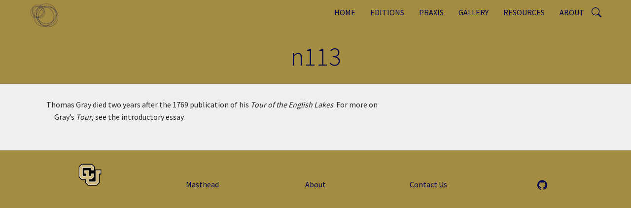

--- FILE ---
content_type: text/html; charset=UTF-8
request_url: http://www.romantic-circles.org/index.php/editions/guide_lakes/note/n113.html
body_size: 6328
content:
<!DOCTYPE html>
<html  lang="en" dir="ltr">
  <head>
    <meta charset="utf-8" />
<script async src="https://www.googletagmanager.com/gtag/js?id=G-XHKVBYVQVL"></script>
<script>window.dataLayer = window.dataLayer || [];function gtag(){dataLayer.push(arguments)};gtag("js", new Date());gtag("set", "developer_id.dMDhkMT", true);gtag("config", "G-XHKVBYVQVL", {"groups":"default","page_placeholder":"PLACEHOLDER_page_location"});</script>
<meta name="description" content="Thomas Gray died two years after the 1769 publication of his Tour of the English Lakes. For more on Gray’s Tour, see the introductory essay." />
<link rel="canonical" href="http://www.romantic-circles.org/index.php/editions/guide_lakes/note/n113.html" />
<meta name="Generator" content="Drupal 10 (https://www.drupal.org)" />
<meta name="MobileOptimized" content="width" />
<meta name="HandheldFriendly" content="true" />
<meta name="viewport" content="width=device-width, initial-scale=1.0" />
<style>/* cyrillic-ext */@font-face {  font-family: 'Source Sans Pro';  font-style: normal;  font-weight: 300;  font-display: swap;  src: url(/sites/default/files/dxpr_theme/fonts/6xKydSBYKcSV-LCoeQqfX1RYOo3ik4zwmhduz8A.woff2) format('woff2');  unicode-range: U+0460-052F, U+1C80-1C8A, U+20B4, U+2DE0-2DFF, U+A640-A69F, U+FE2E-FE2F;}/* cyrillic */@font-face {  font-family: 'Source Sans Pro';  font-style: normal;  font-weight: 300;  font-display: swap;  src: url(/sites/default/files/dxpr_theme/fonts/6xKydSBYKcSV-LCoeQqfX1RYOo3ik4zwkxduz8A.woff2) format('woff2');  unicode-range: U+0301, U+0400-045F, U+0490-0491, U+04B0-04B1, U+2116;}/* greek-ext */@font-face {  font-family: 'Source Sans Pro';  font-style: normal;  font-weight: 300;  font-display: swap;  src: url(/sites/default/files/dxpr_theme/fonts/6xKydSBYKcSV-LCoeQqfX1RYOo3ik4zwmxduz8A.woff2) format('woff2');  unicode-range: U+1F00-1FFF;}/* greek */@font-face {  font-family: 'Source Sans Pro';  font-style: normal;  font-weight: 300;  font-display: swap;  src: url(/sites/default/files/dxpr_theme/fonts/6xKydSBYKcSV-LCoeQqfX1RYOo3ik4zwlBduz8A.woff2) format('woff2');  unicode-range: U+0370-0377, U+037A-037F, U+0384-038A, U+038C, U+038E-03A1, U+03A3-03FF;}/* vietnamese */@font-face {  font-family: 'Source Sans Pro';  font-style: normal;  font-weight: 300;  font-display: swap;  src: url(/sites/default/files/dxpr_theme/fonts/6xKydSBYKcSV-LCoeQqfX1RYOo3ik4zwmBduz8A.woff2) format('woff2');  unicode-range: U+0102-0103, U+0110-0111, U+0128-0129, U+0168-0169, U+01A0-01A1, U+01AF-01B0, U+0300-0301, U+0303-0304, U+0308-0309, U+0323, U+0329, U+1EA0-1EF9, U+20AB;}/* latin-ext */@font-face {  font-family: 'Source Sans Pro';  font-style: normal;  font-weight: 300;  font-display: swap;  src: url(/sites/default/files/dxpr_theme/fonts/6xKydSBYKcSV-LCoeQqfX1RYOo3ik4zwmRduz8A.woff2) format('woff2');  unicode-range: U+0100-02BA, U+02BD-02C5, U+02C7-02CC, U+02CE-02D7, U+02DD-02FF, U+0304, U+0308, U+0329, U+1D00-1DBF, U+1E00-1E9F, U+1EF2-1EFF, U+2020, U+20A0-20AB, U+20AD-20C0, U+2113, U+2C60-2C7F, U+A720-A7FF;}/* latin */@font-face {  font-family: 'Source Sans Pro';  font-style: normal;  font-weight: 300;  font-display: swap;  src: url(/sites/default/files/dxpr_theme/fonts/6xKydSBYKcSV-LCoeQqfX1RYOo3ik4zwlxdu.woff2) format('woff2');  unicode-range: U+0000-00FF, U+0131, U+0152-0153, U+02BB-02BC, U+02C6, U+02DA, U+02DC, U+0304, U+0308, U+0329, U+2000-206F, U+20AC, U+2122, U+2191, U+2193, U+2212, U+2215, U+FEFF, U+FFFD;}/* cyrillic-ext */@font-face {  font-family: 'Source Sans Pro';  font-style: normal;  font-weight: 400;  font-display: swap;  src: url(/sites/default/files/dxpr_theme/fonts/6xK3dSBYKcSV-LCoeQqfX1RYOo3qNa7lqDY.woff2) format('woff2');  unicode-range: U+0460-052F, U+1C80-1C8A, U+20B4, U+2DE0-2DFF, U+A640-A69F, U+FE2E-FE2F;}/* cyrillic */@font-face {  font-family: 'Source Sans Pro';  font-style: normal;  font-weight: 400;  font-display: swap;  src: url(/sites/default/files/dxpr_theme/fonts/6xK3dSBYKcSV-LCoeQqfX1RYOo3qPK7lqDY.woff2) format('woff2');  unicode-range: U+0301, U+0400-045F, U+0490-0491, U+04B0-04B1, U+2116;}/* greek-ext */@font-face {  font-family: 'Source Sans Pro';  font-style: normal;  font-weight: 400;  font-display: swap;  src: url(/sites/default/files/dxpr_theme/fonts/6xK3dSBYKcSV-LCoeQqfX1RYOo3qNK7lqDY.woff2) format('woff2');  unicode-range: U+1F00-1FFF;}/* greek */@font-face {  font-family: 'Source Sans Pro';  font-style: normal;  font-weight: 400;  font-display: swap;  src: url(/sites/default/files/dxpr_theme/fonts/6xK3dSBYKcSV-LCoeQqfX1RYOo3qO67lqDY.woff2) format('woff2');  unicode-range: U+0370-0377, U+037A-037F, U+0384-038A, U+038C, U+038E-03A1, U+03A3-03FF;}/* vietnamese */@font-face {  font-family: 'Source Sans Pro';  font-style: normal;  font-weight: 400;  font-display: swap;  src: url(/sites/default/files/dxpr_theme/fonts/6xK3dSBYKcSV-LCoeQqfX1RYOo3qN67lqDY.woff2) format('woff2');  unicode-range: U+0102-0103, U+0110-0111, U+0128-0129, U+0168-0169, U+01A0-01A1, U+01AF-01B0, U+0300-0301, U+0303-0304, U+0308-0309, U+0323, U+0329, U+1EA0-1EF9, U+20AB;}/* latin-ext */@font-face {  font-family: 'Source Sans Pro';  font-style: normal;  font-weight: 400;  font-display: swap;  src: url(/sites/default/files/dxpr_theme/fonts/6xK3dSBYKcSV-LCoeQqfX1RYOo3qNq7lqDY.woff2) format('woff2');  unicode-range: U+0100-02BA, U+02BD-02C5, U+02C7-02CC, U+02CE-02D7, U+02DD-02FF, U+0304, U+0308, U+0329, U+1D00-1DBF, U+1E00-1E9F, U+1EF2-1EFF, U+2020, U+20A0-20AB, U+20AD-20C0, U+2113, U+2C60-2C7F, U+A720-A7FF;}/* latin */@font-face {  font-family: 'Source Sans Pro';  font-style: normal;  font-weight: 400;  font-display: swap;  src: url(/sites/default/files/dxpr_theme/fonts/6xK3dSBYKcSV-LCoeQqfX1RYOo3qOK7l.woff2) format('woff2');  unicode-range: U+0000-00FF, U+0131, U+0152-0153, U+02BB-02BC, U+02C6, U+02DA, U+02DC, U+0304, U+0308, U+0329, U+2000-206F, U+20AC, U+2122, U+2191, U+2193, U+2212, U+2215, U+FEFF, U+FFFD;}</style>

    <title>n113 | Romantic Circles</title>
    <style>ul.dropdown-menu {display: none;}</style>
    <link rel="stylesheet" media="all" href="/core/themes/stable9/css/core/components/progress.module.css?t87304" />
<link rel="stylesheet" media="all" href="/core/themes/stable9/css/core/components/ajax-progress.module.css?t87304" />
<link rel="stylesheet" media="all" href="/core/themes/stable9/css/system/components/align.module.css?t87304" />
<link rel="stylesheet" media="all" href="/core/themes/stable9/css/system/components/fieldgroup.module.css?t87304" />
<link rel="stylesheet" media="all" href="/core/themes/stable9/css/system/components/container-inline.module.css?t87304" />
<link rel="stylesheet" media="all" href="/core/themes/stable9/css/system/components/clearfix.module.css?t87304" />
<link rel="stylesheet" media="all" href="/core/themes/stable9/css/system/components/details.module.css?t87304" />
<link rel="stylesheet" media="all" href="/core/themes/stable9/css/system/components/hidden.module.css?t87304" />
<link rel="stylesheet" media="all" href="/core/themes/stable9/css/system/components/item-list.module.css?t87304" />
<link rel="stylesheet" media="all" href="/core/themes/stable9/css/system/components/js.module.css?t87304" />
<link rel="stylesheet" media="all" href="/core/themes/stable9/css/system/components/nowrap.module.css?t87304" />
<link rel="stylesheet" media="all" href="/core/themes/stable9/css/system/components/position-container.module.css?t87304" />
<link rel="stylesheet" media="all" href="/core/themes/stable9/css/system/components/reset-appearance.module.css?t87304" />
<link rel="stylesheet" media="all" href="/core/themes/stable9/css/system/components/resize.module.css?t87304" />
<link rel="stylesheet" media="all" href="/core/themes/stable9/css/system/components/system-status-counter.css?t87304" />
<link rel="stylesheet" media="all" href="/core/themes/stable9/css/system/components/system-status-report-counters.css?t87304" />
<link rel="stylesheet" media="all" href="/core/themes/stable9/css/system/components/system-status-report-general-info.css?t87304" />
<link rel="stylesheet" media="all" href="/core/themes/stable9/css/system/components/tablesort.module.css?t87304" />
<link rel="stylesheet" media="all" href="/libraries/colorbox/example1/colorbox.css?t87304" />
<link rel="stylesheet" media="all" href="/core/themes/stable9/layouts/layout_discovery/onecol/onecol.css?t87304" />
<link rel="stylesheet" media="all" href="/core/themes/stable9/css/core/assets/vendor/normalize-css/normalize.css?t87304" />
<link rel="stylesheet" media="all" href="/themes/contrib/bootstrap5/css/components/action-links.css?t87304" />
<link rel="stylesheet" media="all" href="/themes/contrib/bootstrap5/css/components/breadcrumb.css?t87304" />
<link rel="stylesheet" media="all" href="/themes/contrib/bootstrap5/css/components/container-inline.css?t87304" />
<link rel="stylesheet" media="all" href="/themes/contrib/bootstrap5/css/components/details.css?t87304" />
<link rel="stylesheet" media="all" href="/themes/contrib/bootstrap5/css/components/exposed-filters.css?t87304" />
<link rel="stylesheet" media="all" href="/themes/contrib/bootstrap5/css/components/field.css?t87304" />
<link rel="stylesheet" media="all" href="/themes/contrib/bootstrap5/css/components/form.css?t87304" />
<link rel="stylesheet" media="all" href="/themes/contrib/bootstrap5/css/components/icons.css?t87304" />
<link rel="stylesheet" media="all" href="/themes/contrib/bootstrap5/css/components/inline-form.css?t87304" />
<link rel="stylesheet" media="all" href="/themes/contrib/bootstrap5/css/components/item-list.css?t87304" />
<link rel="stylesheet" media="all" href="/themes/contrib/bootstrap5/css/components/links.css?t87304" />
<link rel="stylesheet" media="all" href="/themes/contrib/bootstrap5/css/components/menu.css?t87304" />
<link rel="stylesheet" media="all" href="/themes/contrib/bootstrap5/css/components/more-link.css?t87304" />
<link rel="stylesheet" media="all" href="/themes/contrib/bootstrap5/css/components/pager.css?t87304" />
<link rel="stylesheet" media="all" href="/themes/contrib/bootstrap5/css/components/tabledrag.css?t87304" />
<link rel="stylesheet" media="all" href="/themes/contrib/bootstrap5/css/components/tableselect.css?t87304" />
<link rel="stylesheet" media="all" href="/themes/contrib/bootstrap5/css/components/tablesort.css?t87304" />
<link rel="stylesheet" media="all" href="/themes/contrib/bootstrap5/css/components/textarea.css?t87304" />
<link rel="stylesheet" media="all" href="/themes/contrib/bootstrap5/css/components/ui-dialog.css?t87304" />
<link rel="stylesheet" media="all" href="/themes/contrib/bootstrap5/css/components/messages.css?t87304" />
<link rel="stylesheet" media="all" href="/themes/contrib/bootstrap5/css/components/progress.css?t87304" />
<link rel="stylesheet" media="all" href="/themes/contrib/dxpr_theme/css/dxpr-theme.admin.css?t87304" />
<link rel="stylesheet" media="all" href="/themes/contrib/bootstrap5/css/style.css?t87304" />
<link rel="stylesheet" media="all" href="/sites/default/files/color/dxpr_theme-729c68c1/bootstrap-3.css?t87304" />
<link rel="stylesheet" media="all" href="/sites/default/files/color/dxpr_theme-729c68c1/bootstrap-theme.css?t87304" />
<link rel="stylesheet" media="all" href="/sites/default/files/color/dxpr_theme-729c68c1/drupal-breadcrumbs.css?t87304" />
<link rel="stylesheet" media="all" href="/sites/default/files/color/dxpr_theme-729c68c1/drupal-webform.css?t87304" />
<link rel="stylesheet" media="all" href="/sites/default/files/color/dxpr_theme-729c68c1/dxpr-theme-builder.css?t87304" />
<link rel="stylesheet" media="all" href="/sites/default/files/color/dxpr_theme-729c68c1/dxpr-theme-header.css?t87304" />
<link rel="stylesheet" media="all" href="/sites/default/files/color/dxpr_theme-729c68c1/dxpr-theme-header--mobile.css?t87304" />
<link rel="stylesheet" media="all" href="/sites/default/files/color/dxpr_theme-729c68c1/dxpr-theme-header--side.css?t87304" />
<link rel="stylesheet" media="all" href="/sites/default/files/color/dxpr_theme-729c68c1/dxpr-theme-header--top.css?t87304" />
<link rel="stylesheet" media="all" href="/sites/default/files/color/dxpr_theme-729c68c1/footer-menu.css?t87304" />
<link rel="stylesheet" media="all" href="/sites/default/files/color/dxpr_theme-729c68c1/forms.css?t87304" />
<link rel="stylesheet" media="all" href="/sites/default/files/color/dxpr_theme-729c68c1/helper-classes.css?t87304" />
<link rel="stylesheet" media="all" href="/sites/default/files/color/dxpr_theme-729c68c1/jquery-ui.css?t87304" />
<link rel="stylesheet" media="all" href="/sites/default/files/color/dxpr_theme-729c68c1/layout.css?t87304" />
<link rel="stylesheet" media="all" href="/sites/default/files/color/dxpr_theme-729c68c1/page-title.css?t87304" />
<link rel="stylesheet" media="all" href="/sites/default/files/color/dxpr_theme-729c68c1/typography.css?t87304" />
<link rel="stylesheet" media="all" href="/sites/default/files/dxpr_theme/css/themesettings-dxpr_theme.css?t87304" />

    <script src="/themes/contrib/dxpr_theme/vendor/modernizr-custom-d8-dxpr-theme.js?v=3.11.7"></script>

  </head>
  <body class="page-node-7956 html path-node page-node-type-node-as-note body--dxpr-theme-header-top body--dxpr-theme-header-not-overlay body--dxpr-theme-header-normal">
    <script>
  var dxpr_themeNavBreakpoint = 1200;
  var dxpr_themeWindowWidth = window.innerWidth;
  if (dxpr_themeWindowWidth > dxpr_themeNavBreakpoint) {
    document.body.className += ' body--dxpr-theme-nav-desktop';
  }
  else {
    document.body.className += ' body--dxpr-theme-nav-mobile';
  }
  </script>
    <a href="#main-content" class="visually-hidden focusable skip-link">
      Skip to main content
    </a>
    
          <div class="dialog-off-canvas-main-canvas" data-off-canvas-main-canvas>
    

                                
    <header class="navbar navbar dxpr-theme-header clearfix dxpr-theme-header--top dxpr-theme-header--normal dxpr-theme-header--hover-opacity" id="navbar" role="banner">
            <div class="container navbar-container">
                  <div class="row container-row"><div class="col-sm-12 container-col">
                <div class="navbar-header">
            <div class="region region-navigation">
        <div class="wrap-branding">
        <a class="logo navbar-btn" href="/" title="Home" rel="home">
      <img id="logo" src="/sites/default/files/RC%20Logo%20Square.png" alt="Home" />
    </a>
        </div>
  
  </div>

                                <a id="dxpr-theme-menu-toggle" href="#" class="three-dash"><span></span><div class="screenreader-text visually-hidden">Toggle menu</div></a>
                  </div>

                            <nav role="navigation" id="dxpr-theme-main-menu" class="dxpr-theme-main-menu ">
              <div class="region region-navigation-collapsible">
                                        <section id="block-searchbutton" class="block block-block-content block-block-content965d4079-e267-4db6-a8ba-b5ecffed340c clearfix">
  
          

      
            <div class="clearfix text-formatted field field--name-body field--type-text-with-summary field--label-hidden field__item"><svg class="bi bi-search" style="margin-top:15px;" width="20px" height="20px" fill="currentColor" viewBox="0 0 16 16"><a href="/search/node"><rect width="100" height="100" fill-opacity="0%" /><path d="M11.742 10.344a6.5 6.5 0 1 0-1.397 1.398h-.001c.03.04.062.078.098.115l3.85 3.85a1 1 0 0 0 1.415-1.414l-3.85-3.85a1.007 1.007 0 0 0-.115-.1zM12 6.5a5.5 5.5 0 1 1-11 0 5.5 5.5 0 0 1 11 0z" /></a></svg></div>
      
  </section>
                                    
<section id="block-dxpr-theme-main-menu" class="block block-system block-system-menu-blockmain clearfix">
  
          

      
              <ul data-block="navigation_collapsible" class="menu nav navbar-nav">
                            <li class="expanded dropdown">
        <a href="/home" class="parent_link" data-drupal-link-system-path="node/10">Home</a>
                  </li>
                        <li class="expanded dropdown">
        <a href="/editions" class="dropdown-toggle" data-target="#">Editions</a>
                                  <ul data-block="navigation_collapsible" class="dropdown-menu">
                            <li class="expanded dropdown">
        <a href="/editions" class="parent_link" data-drupal-link-system-path="node/1462">Latest</a>
                  </li>
                        <li class="expanded dropdown">
        <a href="/Editions/Explore" class="parent_link" data-drupal-link-system-path="node/1466">Explore</a>
                  </li>
        </ul>
  
            </li>
                        <li class="expanded dropdown">
        <a href="/praxis" class="dropdown-toggle" data-target="#">Praxis</a>
                                  <ul data-block="navigation_collapsible" class="dropdown-menu">
                            <li class="expanded dropdown">
        <a href="/praxis" class="parent_link" data-drupal-link-system-path="node/15">Latest</a>
                  </li>
                        <li class="expanded dropdown">
        <a href="/praxis/explore" class="parent_link" data-drupal-link-system-path="node/17">Explore</a>
                  </li>
        </ul>
  
            </li>
                        <li class="expanded dropdown">
        <a href="/gallery" class="dropdown-toggle" data-target="#">Gallery</a>
                                  <ul data-block="navigation_collapsible" class="dropdown-menu">
                            <li class="expanded dropdown">
        <a href="/gallery" class="parent_link" data-drupal-link-system-path="node/43">Explore Latest Exhibits</a>
                  </li>
                        <li class="expanded dropdown">
        <a href="/gallery/explore-past-exhibits" class="parent_link" data-drupal-link-system-path="node/72">Explore Past Exhibits</a>
                  </li>
                        <li class="expanded dropdown">
        <a href="/gallery/explore-all-images" class="parent_link" data-drupal-link-system-path="node/71">Explore All Images</a>
                  </li>
        </ul>
  
            </li>
                        <li class="expanded dropdown">
        <a href="/reviews-and-resources" class="dropdown-toggle" data-target="#">Resources</a>
                                  <ul data-block="navigation_collapsible" class="dropdown-menu">
                            <li class="expanded dropdown">
        <a href="/reviews-and-resources/index-of-authors" class="parent_link" data-drupal-link-system-path="node/1649">Index of Authors</a>
                  </li>
                        <li class="expanded dropdown">
        <a href="/reviews-and-resources/booklists" class="parent_link" data-drupal-link-system-path="node/1654">Booklists</a>
                  </li>
                        <li class="expanded dropdown">
        <a href="/syllabus-repository" class="parent_link" data-drupal-link-system-path="node/1641">Syllabus Repository</a>
                  </li>
                        <li class="expanded dropdown">
        <a href="/reviews-and-resources/timelines" class="parent_link" data-drupal-link-system-path="node/1627">Timelines</a>
                  </li>
        </ul>
  
            </li>
                        <li class="expanded dropdown">
        <a href="/about" class="dropdown-toggle" data-target="#">About</a>
                                  <ul data-block="navigation_collapsible" class="dropdown-menu">
                            <li class="expanded dropdown">
        <a href="/about/masthead" class="parent_link" data-drupal-link-system-path="node/1628">Masthead</a>
                  </li>
                        <li class="expanded dropdown">
        <a href="/about/history" class="parent_link" data-drupal-link-system-path="node/1629">History</a>
                  </li>
                        <li class="expanded dropdown">
        <a href="/about/contributors" class="parent_link" data-drupal-link-system-path="node/12">Index of Contributors</a>
                  </li>
                        <li class="expanded dropdown">
        <a href="/about/submission-guidelines" class="parent_link" data-drupal-link-system-path="node/1631">Submissions, Use &amp; Citation Guidelines</a>
                  </li>
                        <li class="expanded dropdown">
        <a href="/about/digital-guidelines" class="parent_link" data-drupal-link-system-path="node/1630">Archived Material</a>
                  </li>
        </ul>
  
            </li>
        </ul>
  


  </section>

  </div>

            </nav>
                          </div></div>
              </div>
    </header>
  
<div class="wrap-containers">



        <div class="page-title-full-width-container" id="page-title-full-width-container">
          <header role="banner" id="page-title" class="container page-title-container">
                                                          
        

    
    <h1 class="page-title"><span class="field field--name-title field--type-string field--label-hidden">n113</span>
</h1>


                                                
        

    


      </header>
    </div>
  

    <div role="main" class="main-container container js-quickedit-main-content clearfix">
        <div class="row">
                
                          
      <section class="col-sm-12">

                
                                      
                  
                          <a id="main-content"></a>
            <div class="region region-content">
    <div data-drupal-messages-fallback class="hidden"></div>
<article data-history-node-id="7956" class="node-as-note is-promoted full clearfix node">

  
    
  <div class="content">
            <div class="layout layout--onecol">
    <div  class="layout__region layout__region--content">
                                          <section class="block block-layout-builder block-field-blocknodenode-as-notebody clearfix">
  
          

      
      <div class="clearfix text-formatted field field--name-body field--type-text-with-summary field--label-hidden field__items">
              <div class="field__item"><section class="note" id="n113">
<p class="noCount">Thomas Gray died two years after the 1769 publication of his <em>Tour of the English Lakes</em>. For more on Gray’s <em>Tour</em>, see the introductory essay.</p>
</section>
</div>
          </div>
  
  </section>

    </div>
  </div>

      </div>

          
  
</article>

  </div>

              </section>

                    </div><!-- end .ow -->
      </div><!-- end main-container -->

</div>

      <footer class="dxpr-theme-footer clearfix" role="contentinfo">
            <div class="container footer-container">
                <div class="row container-row"><div class="col-sm-12 container-col">
                  <div class="region region-footer">
                                        <section id="block-tablefooter" class="block block-block-content block-block-content153ffd57-93d9-4dc5-a275-28007826e1ee clearfix">
  
          

      
            <div class="clearfix text-formatted field field--name-body field--type-text-with-summary field--label-hidden field__item"><div class="container" style="padding-bottom:25px;padding-top:10px;">
<table style="table-layout:fixed;width:100%;">
<tbody>
<tr style="text-align:center;">
<td><a href="https://www.colorado.edu"><img src="/sites/default/files/inline-images/MP_CU_Logo.png" width="83" height="47" loading="lazy"></a>
<p>&nbsp;</p>
</td>
<td>
<p style="padding-bottom:0px;"><a href="/about/masthead" tabindex="-1">Masthead</a></p>
</td>
<td>
<p style="padding-bottom:0px;"><a href="/about" tabindex="-1">About</a></p>
</td>
<td>
<p style="padding-bottom:0px;"><a href="mailto: rc.tech.editors@gmail.com" tabindex="-1">Contact Us</a></p>
</td>
<td>
<p style="padding-bottom:0px;">
<svg class="bi bi-github" style="padding-left:5px;" width="25px" height="25px" viewBox="0 0 16 16"><a href="https://github.com/romanticcircles"><rect width="100" height="100" fill-opacity="0%" /><path fill="currentColor" d="M8 0C3.58 0 0 3.58 0 8c0 3.54 2.29 6.53 5.47 7.59.4.07.55-.17.55-.38 0-.19-.01-.82-.01-1.49-2.01.37-2.53-.49-2.69-.94-.09-.23-.48-.94-.82-1.13-.28-.15-.68-.52-.01-.53.63-.01 1.08.58 1.23.82.72 1.21 1.87.87 2.33.66.07-.52.28-.87.51-1.07-1.78-.2-3.64-.89-3.64-3.95 0-.87.31-1.59.82-2.15-.08-.2-.36-1.02.08-2.12 0 0 .67-.21 2.2.82.64-.18 1.32-.27 2-.27.68 0 1.36.09 2 .27 1.53-1.04 2.2-.82 2.2-.82.44 1.1.16 1.92.08 2.12.51.56.82 1.27.82 2.15 0 3.07-1.87 3.75-3.65 3.95.29.25.54.73.54 1.48 0 1.07-.01 1.93-.01 2.2 0 .21.15.46.55.38A8.012 8.012 0 0 0 16 8c0-4.42-3.58-8-8-8z" /></a></svg></p>
</td>
</tr>
</tbody>
</table>
</div>
</div>
      
  </section>

  </div>

                </div></div>
              </div>
    </footer>
  

  </div>

    <script type="application/json" data-drupal-selector="drupal-settings-json">{"path":{"baseUrl":"\/index.php\/","pathPrefix":"","currentPath":"node\/7956","currentPathIsAdmin":false,"isFront":false,"currentLanguage":"en"},"pluralDelimiter":"\u0003","suppressDeprecationErrors":true,"ajaxPageState":{"libraries":"[base64]","theme":"dxpr_theme","theme_token":null},"ajaxTrustedUrl":[],"colorbox":{"transition":"elastic","speed":350,"opacity":1,"slideshow":false,"slideshowAuto":true,"slideshowSpeed":2500,"slideshowStart":"start slideshow","slideshowStop":"stop slideshow","current":"{current} of {total}","previous":"\u00ab Prev","next":"Next \u00bb","close":"Close","overlayClose":true,"returnFocus":true,"maxWidth":"50%","maxHeight":"60%","initialWidth":"100px","initialHeight":"100px","fixed":true,"scrolling":true,"mobiledetect":true,"mobiledevicewidth":"480px"},"google_analytics":{"account":"G-XHKVBYVQVL","trackOutbound":true,"trackMailto":true,"trackTel":true,"trackDownload":true,"trackDownloadExtensions":"7z|aac|arc|arj|asf|asx|avi|bin|csv|doc(x|m)?|dot(x|m)?|exe|flv|gif|gz|gzip|hqx|jar|jpe?g|js|mp(2|3|4|e?g)|mov(ie)?|msi|msp|pdf|phps|png|ppt(x|m)?|pot(x|m)?|pps(x|m)?|ppam|sld(x|m)?|thmx|qtm?|ra(m|r)?|sea|sit|tar|tgz|torrent|txt|wav|wma|wmv|wpd|xls(x|m|b)?|xlt(x|m)|xlam|xml|z|zip","trackColorbox":true},"dxpr_themeSettings":{"breadcrumbsSeparator":"\/","headerHeight":"50","headerOffset":"60","headerMobileHeight":"60","headerSideDirection":"left","hamburgerAnimation":"cross"},"user":{"uid":0,"permissionsHash":"f370e3fbe2fe033cfd5f3986cbe05e5bc6a213f805642dc26f1a4ca427a6a0af"}}</script>
<script src="/core/assets/vendor/jquery/jquery.min.js?v=3.7.1"></script>
<script src="/core/assets/vendor/once/once.min.js?v=1.0.1"></script>
<script src="/core/misc/drupalSettingsLoader.js?v=10.5.1"></script>
<script src="/core/misc/drupal.js?v=10.5.1"></script>
<script src="/core/misc/drupal.init.js?v=10.5.1"></script>
<script src="/core/assets/vendor/tabbable/index.umd.min.js?v=6.2.0"></script>
<script src="/sites/default/files/asset_injector/js/about_page_buttons-e85b75c51043ef9e8a1a7c576dc49bbd.js?t87304"></script>
<script src="/sites/default/files/asset_injector/js/filter_collapse-b8f757fbb589472e5802e70f5b64c46a.js?t87304"></script>
<script src="/themes/contrib/bootstrap5/dist/bootstrap/5.3.3/dist/js/bootstrap.bundle.js?v=5.3.3"></script>
<script src="/modules/contrib/colorbox/js/colorbox.js?v=10.5.1"></script>
<script src="/core/misc/progress.js?v=10.5.1"></script>
<script src="/core/assets/vendor/loadjs/loadjs.min.js?v=4.3.0"></script>
<script src="/core/misc/debounce.js?v=10.5.1"></script>
<script src="/core/misc/announce.js?v=10.5.1"></script>
<script src="/core/misc/message.js?v=10.5.1"></script>
<script src="/core/misc/ajax.js?v=10.5.1"></script>
<script src="/libraries/colorbox/jquery.colorbox-min.js?v=10.5.1"></script>
<script src="/modules/contrib/colorbox_load/js/colorbox_load.js?t87304"></script>
<script src="/themes/contrib/dxpr_theme/js/minified/dxpr-theme-breadcrumbs.min.js?t87304"></script>
<script src="/themes/contrib/dxpr_theme/vendor/classie.js?t87304"></script>
<script src="/themes/contrib/dxpr_theme/js/minified/dxpr-theme-multilevel-mobile-nav.min.js?t87304"></script>
<script src="/themes/contrib/dxpr_theme/js/minified/dxpr-theme-header.min.js?t87304"></script>
<script src="/modules/contrib/google_analytics/js/google_analytics.js?v=10.5.1"></script>

    <div class="hidden" id="dxpr-theme-js-seed">sfy39587stp18</div>
  </body>
</html>


--- FILE ---
content_type: text/css
request_url: http://www.romantic-circles.org/sites/default/files/color/dxpr_theme-729c68c1/dxpr-theme-header--mobile.css?t87304
body_size: 1069
content:
html.html--dxpr-theme-nav-mobile--open{overflow:hidden;height:100%}html.html--dxpr-theme-nav-mobile--open .dxpr-theme-main-menu.menu--open{z-index:4060}html.html--dxpr-theme-nav-mobile--open .dxpr-theme-header #dxpr-theme-menu-toggle{z-index:4100}.body--dxpr-theme-nav-mobile.body--dxpr-theme-header-fixed.body--dxpr-theme-header-not-overlay{padding-top:0}.body--dxpr-theme-nav-mobile .page-title-full-width-container{padding-top:0}.body--dxpr-theme-nav-mobile #logo{max-height:30px}.body--dxpr-theme-nav-mobile .dxpr-theme-header{position:static}.body--dxpr-theme-nav-mobile .dxpr-theme-header li{clear:both}.body--dxpr-theme-nav-mobile .dxpr-theme-header .navbar-header{float:none}.body--dxpr-theme-nav-mobile .dxpr-theme-header .navbar-header .wrap-branding{display:table;float:left;height:60px}.body--dxpr-theme-nav-mobile .dxpr-theme-header .navbar-header .wrap-branding .logo,.body--dxpr-theme-nav-mobile .dxpr-theme-header .navbar-header .wrap-branding .navbar-brand{display:table-cell;vertical-align:middle}.body--dxpr-theme-nav-mobile .dxpr-theme-header .block{padding:20px}.body--dxpr-theme-nav-mobile .dxpr-theme-header .block-dxpr-theme-helper{height:60px;line-height:60px}.body--dxpr-theme-nav-mobile .dxpr-theme-header .navbar-left,.body--dxpr-theme-nav-mobile .dxpr-theme-header .navbar-right{float:none !important}.body--dxpr-theme-nav-mobile .dxpr-theme-header #dxpr-theme-menu-toggle{cursor:pointer;padding:10px 32px 16px 0;margin:15px 0;float:right;position:relative;outline:none;z-index:410}.body--dxpr-theme-nav-mobile .dxpr-theme-header #dxpr-theme-menu-toggle span,.body--dxpr-theme-nav-mobile .dxpr-theme-header #dxpr-theme-menu-toggle span:before,.body--dxpr-theme-nav-mobile .dxpr-theme-header #dxpr-theme-menu-toggle span:after{cursor:pointer;border-radius:1px;height:4px;width:100%;background:#00004d;position:absolute;display:block;content:"";transition:all .3s;backface-visibility:hidden}.body--dxpr-theme-nav-mobile .dxpr-theme-header #dxpr-theme-menu-toggle span:before{top:-8px}.body--dxpr-theme-nav-mobile .dxpr-theme-header #dxpr-theme-menu-toggle span:after{bottom:-8px}.body--dxpr-theme-nav-mobile .dxpr-theme-header #dxpr-theme-menu-toggle.two-dash span{background-color:rgba(0,0,0,0)}.body--dxpr-theme-nav-mobile .dxpr-theme-header #dxpr-theme-menu-toggle.two-dash span:before,.body--dxpr-theme-nav-mobile .dxpr-theme-header #dxpr-theme-menu-toggle.two-dash span:after{transition:transform .18s cubic-bezier(0.04, 0.04, 0.12, 0.96),top .1s cubic-bezier(0.52, 0.16, 0.52, 0.84) .16s,bottom .1s cubic-bezier(0.52, 0.16, 0.52, 0.84) .16s}.body--dxpr-theme-nav-mobile .dxpr-theme-header #dxpr-theme-menu-toggle.two-dash span:before{top:-5px}.body--dxpr-theme-nav-mobile .dxpr-theme-header #dxpr-theme-menu-toggle.two-dash span:after{bottom:-5px}.body--dxpr-theme-nav-mobile .dxpr-theme-header #dxpr-theme-menu-toggle.two-dash.navbar-toggle--active span:before,.body--dxpr-theme-nav-mobile .dxpr-theme-header #dxpr-theme-menu-toggle.two-dash.navbar-toggle--active span:after{top:0;bottom:0;transition:transform .18s cubic-bezier(0.04, 0.04, 0.12, 0.96) .08s,top .1s cubic-bezier(0.52, 0.16, 0.52, 0.84),bottom .1s cubic-bezier(0.52, 0.16, 0.52, 0.84)}.body--dxpr-theme-nav-mobile .dxpr-theme-header #dxpr-theme-menu-toggle.navbar-toggle--active span{background-color:rgba(0,0,0,0)}.body--dxpr-theme-nav-mobile .dxpr-theme-header #dxpr-theme-menu-toggle.navbar-toggle--active span:before{top:0;transform:rotate(45deg)}.body--dxpr-theme-nav-mobile .dxpr-theme-header #dxpr-theme-menu-toggle.navbar-toggle--active span:after{top:0;transform:rotate(-45deg)}.body--dxpr-theme-nav-mobile .dxpr-theme-header .navbar-collapse{border-top:none;clear:both;box-shadow:inset 0 1px 0 rgba(255,255,255,.1)}.body--dxpr-theme-nav-mobile .dxpr-theme-header .navbar-fixed-top{top:0;border-width:0 0 1px}.body--dxpr-theme-nav-mobile .dxpr-theme-header .navbar-collapse.collapse{display:none !important}.body--dxpr-theme-nav-mobile .dxpr-theme-header .menu__level--current span{padding:7px 20px}.body--dxpr-theme-nav-mobile .dxpr-theme-header .nav{float:none !important;margin-top:7.5px}.body--dxpr-theme-nav-mobile .dxpr-theme-header .nav>li{float:none}.body--dxpr-theme-nav-mobile .dxpr-theme-header .nav>li>a{padding-top:10px;padding-bottom:10px}.body--dxpr-theme-nav-mobile .dxpr-theme-header .collapse.in{display:block !important}.body--dxpr-theme-nav-mobile #navbar.header-mobile-fixed{position:fixed;top:0;right:0;left:0;box-sizing:border-box}.body--dxpr-theme-nav-mobile #navbar.header-mobile-fixed.header-mobile-admin-fixed{top:39px}.body--dxpr-theme-nav-mobile #navbar.header-mobile-fixed.header-mobile-admin-fixed-active{top:78px}@media all and (max-width: 1200px){#dxpr-theme-main-menu{position:fixed;top:0;height:100%;width:300px}}@media screen and (max-width: 768px){.action--open,.action--close{display:block}#dxpr-theme-main-menu,#dxpr-theme-main-menu .menu__breadcrumbs,#dxpr-theme-main-menu .menu__level{width:100% !important;text-align:center}}#toolbar-bar.header-mobile-fixed{position:fixed;left:0;right:0;z-index:406}